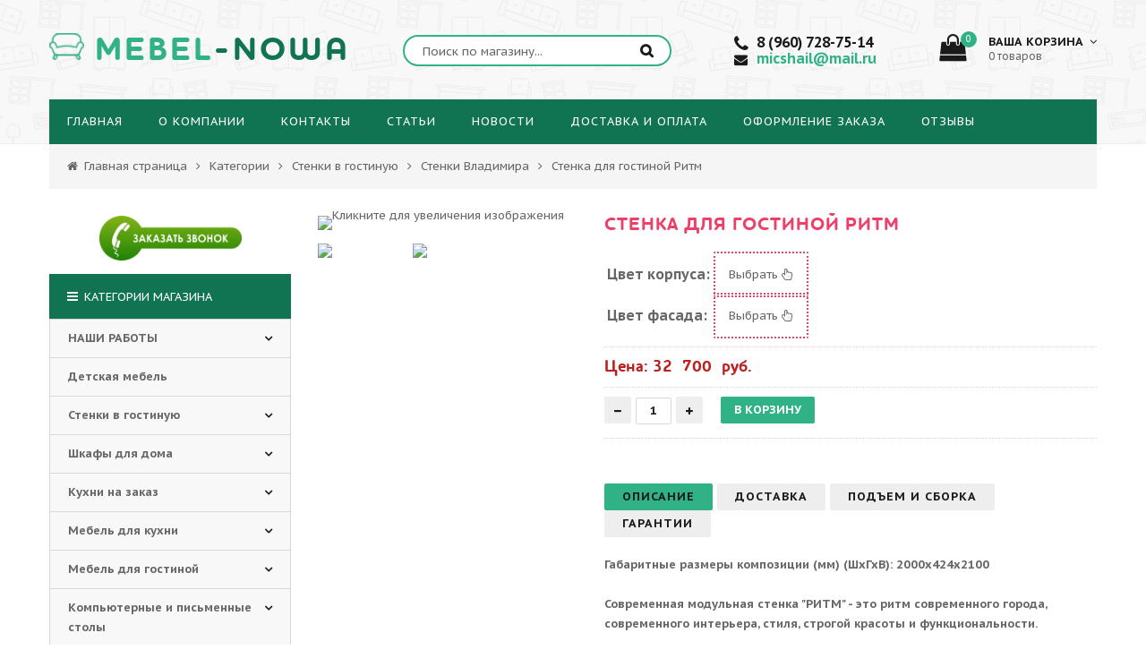

--- FILE ---
content_type: text/html; charset=UTF-8
request_url: https://mebel-nowa.ru/products/stenka-dla-gostinoj-ritm
body_size: 10053
content:
<!DOCTYPE html>
<html lang="ru-RU">

<head>
<meta charset="UTF-8">
<meta name="viewport" content="width=device-width, initial-scale=1, maximum-scale=1">
<meta name="csrf-param" content="_csrf-frontend">
    <meta name="csrf-token" content="U1wMDkiyq6r7U2GsU7-xi9Cs2sp0f-nAAThGSRfu_90UNVM2eNHpwow5FpgVzN3OlMmfpgIlrvZudjc6U5uJvg==">

<title>Стенка Ритм. Описание–интернет-магазин mebel-nowa.ru</title>
<meta description="Стенка для гостиной Ритм в интернет-магазине mebel-nowa.ru  Доставка, гарантия качества, лучшая цена! Бесплатная доставка по Владимиру.">
<link href="/assets/78f9451e/source/jquery.fancybox.css" rel="stylesheet">
<link href="/assets/78f9451e/source/helpers/jquery.fancybox-buttons.css" rel="stylesheet">
<link href="/assets/78f9451e/source/helpers/jquery.fancybox-thumbs.css" rel="stylesheet">
<link href="/assets/8ea5d8/dist/sweetalert.css" rel="stylesheet">
<link href="//fonts.googleapis.com/css?family=PT+Sans+Caption:400,700&amp;amp;subset=latin,cyrillic" rel="stylesheet">
<link href="/css/site.css" rel="stylesheet">
<link href="/css/font-awesome.min.css" rel="stylesheet">
<link href="/css/my.css" rel="stylesheet">
<link href="/css/shop.css" rel="stylesheet">
<link href="/css/modal.css" rel="stylesheet">
<script>var productData = {"id":128};
function zoomMainPhoto() {
    let idx = $('#ipreview').attr('idx');
    $('#fancy-' + idx).click();
}</script><!-- Facebook Pixel Code -->
<script>
!function(f,b,e,v,n,t,s)
{if(f.fbq)return;n=f.fbq=function(){n.callMethod?
n.callMethod.apply(n,arguments):n.queue.push(arguments)};
if(!f._fbq)f._fbq=n;n.push=n;n.loaded=!0;n.version='2.0';
n.queue=[];t=b.createElement(e);t.async=!0;
t.src=v;s=b.getElementsByTagName(e)[0];
s.parentNode.insertBefore(t,s)}(window,document,'script',
'https://connect.facebook.net/en_US/fbevents.js');
 fbq('init', '192005675088858'); 
fbq('track', 'PageView');
</script>
<noscript>
 <img height="1" width="1" 
src="https://www.facebook.com/tr?id=192005675088858&ev=PageView
&noscript=1"/>
</noscript>
<!-- End Facebook Pixel Code -->
</head>

<body id="body">

<div id="wrapper">
    
<header id="header">
    <div class="header_content cnt clr">
        <div id="logo">
            <a href="/">
                <img src="/img/logo.png" />
                <span>MEBEL</span>-NOWA
            </a>
        </div>
        <div class="header_right">
            <form id="search-form" action="/search" method="post">
<input type="hidden" name="_csrf-frontend" value="U1wMDkiyq6r7U2GsU7-xi9Cs2sp0f-nAAThGSRfu_90UNVM2eNHpwow5FpgVzN3OlMmfpgIlrvZudjc6U5uJvg==">                <input class="search_keyword" name="query" placeholder="Поиск по магазину..." type="text">
                <input class="search_submit" value="" name="sfSbm" type="submit">
            </form>            <div class="header_info">
                <div class="icons">
                    <i class="fa fa-phone"></i>
                    <i class="fa fa-envelope"></i>
                </div>
                <p>
                    <b>8 (960) 728-75-14</b><br>
                    <b>
                        <a href="mailto:micshail@mail.ru">micshail@mail.ru</a>                    </b>
                </p>
            </div>

            
<div id="shop-basket">
    <div id="cartPjax" data-pjax-container="" data-pjax-push-state data-pjax-timeout="1000">    <div class="cart_info">
        <div class="cart_icon">
            <i class="fa fa-shopping-bag"></i>
            <span>0</span>
        </div>
        <div class="cart_text">
            <b>Ваша корзина <i class="fa fa-angle-down"></i></b><br>
            0 товаров
        </div>
    </div>

    <div class="cart_body">
        <ul>
                    </ul>
        <a class="cart_btn_checkout" href="/checkout" data-pjax="0">Оформить</a>        <a href="javascript://" rel="nofollow" onclick="_clearCart()" class="cart_btn_clear">Очистить</a>
    </div>
    </div></div>
        </div>
    </div>
</header>
    
<nav id="nav">
    <div class="nav_content cnt clr">
        <a class="menu-icon" href="javascript:void(0)"><i class="fa fa-bars"></i> навигация</a>
        <div id="uNMenuDiv1" class="uMenuV">
            <ul class="uMenuRoot"><li><a href="/" class=""><span>Главная</span></a></li>
<li><a href="/o-kompanii" class=""><span>О Компании</span></a></li>
<li><a href="/kontakty" class=""><span>Контакты</span></a></li>
<li><a href="/articles" class=""><span>Статьи</span></a></li>
<li><a href="/news" class=""><span>Новости</span></a></li>
<li><a href="/dostavka-i-oplata" class=""><span>Доставка и оплата</span></a></li>
<li><a href="/oformlenie-zakaza" class=""><span>Оформление заказа</span></a></li>
<li><a href="/comments" class=""><span>Отзывы</span></a></li></ul>        </div>
    </div>
</nav>    
<div class="path cnt clr">
    <a href="/"><i class="fa fa-home"></i> Главная страница</a><i class="fa fa-angle-right"></i><a href="/categories">Категории</a><i class="fa fa-angle-right"></i><a href="/categories/stenki-v-gostinuu">Стенки в гостиную</a><i class="fa fa-angle-right"></i><a href="/categories/stenki-vladimira">Стенки Владимира</a><i class="fa fa-angle-right"></i>Стенка для гостиной Ритм</div>
    <div id="middle">
        <div class="cnt clr">
            <div id="content">
                <div id="product">
    <form id="productForm" action="/products/stenka-dla-gostinoj-ritm" method="post">
<input type="hidden" name="_csrf-frontend" value="U1wMDkiyq6r7U2GsU7-xi9Cs2sp0f-nAAThGSRfu_90UNVM2eNHpwow5FpgVzN3OlMmfpgIlrvZudjc6U5uJvg==">    <div id="qv_content" class="clr">
                <div class="gp_images">
            <img class="gphoto big "
                 src="https://static.mebel-nowa.ru/cache/shop/products/thumb_240.jpg"
                 id="ipreview"
                 idx="240"
                 ref="image"
                 onclick="zoomMainPhoto()"
                 title="Кликните для увеличения изображения"
            />
            <div class="oh">
                                    <a id="fancy-240"
                       href="https://static.mebel-nowa.ru/origin/shop/products/240.jpg" rel="fancybox"></a>
                    <img src="https://static.mebel-nowa.ru/cache/shop/products/thumb_240.jpg"
                         class="small gphoto"
                         onclick="var el=getElementById('ipreview'); el.src='https://static.mebel-nowa.ru/cache/shop/products/thumb_240.jpg'; el.setAttribute('idx',240);"
                         rel="fancybox"
                    />
                                    <a id="fancy-241"
                       href="https://static.mebel-nowa.ru/origin/shop/products/241.jpg" rel="fancybox"></a>
                    <img src="https://static.mebel-nowa.ru/cache/shop/products/thumb_241.jpg"
                         class="small gphoto"
                         onclick="var el=getElementById('ipreview'); el.src='https://static.mebel-nowa.ru/cache/shop/products/thumb_241.jpg'; el.setAttribute('idx',241);"
                         rel="fancybox"
                    />
                            </div>
        </div>
        <div class="gp_info">
            <h1>Стенка для гостиной Ритм</h1>

            <span id="priceHolder" class="id-good-14-price" data-pjax-container="" data-pjax-push-state data-pjax-timeout="1000">            <div class="gp_options">
                <table>
                
                
                
<tr>
    <td>
        <label class="control-label">Цвет корпуса:</label>
    </td>
    <td>
        <a href="#feature-1-modal" class="btn btn-modal btn-select-feature">Выбрать <i class="fa fa-hand-pointer-o" aria-hidden="true"></i></a>
            </td>
</tr>

<div id="feature-1-modal" class="modal" style="display: none">
    <div class="modal-dialog">
        <div class="modal-content">
            <div class="modal-header">
                <h3 class="modal-title">Выберите Цвет корпуса</h3>
                <a href="#close" title="Close" class="close">×</a>
            </div>
            <div class="modal-body">
                <div class="feature-modal-inner">
                    <div class="material_collection">
                                                                                <div class="material_block">
                                    <div class="material_block_caption">
                                        <strong>Бук</strong><br>
                                                                                                                    </div>
                                    <div class="material_block_pic">
                                        <div class="material_block_help">
                                            <a href="https://static.mebel-nowa.ru/origin/shop/features/1.jpg" class="material_enlarge" rel="feature-1">
                                                Увеличить
                                            </a>
                                            <a href="javascript:void(0)" class="material_choice"
                                               onclick='
                                                       var formData = new FormData(document.forms.productForm);
                                                       formData.append("AddToCartForm[selectedFeatureImageValuesIdList][1]", 240884);
                                                       $.pjax.reload({
                                                        container: "#priceHolder",
                                                        url: "",
                                                        data: formData,
                                                        type: "post",
                                                        processData: false,
                                                        contentType: false
                                                       }).done(function () { $(".modal").hide() });'
                                            >
                                                Выбрать
                                            </a>
                                        </div>
                                        <img src="https://static.mebel-nowa.ru/cache/shop/features/thumb_1.jpg">
                                    </div>
                                </div>
                                                                                                                                    <div class="material_block">
                                    <div class="material_block_caption">
                                        <strong>Белый</strong><br>
                                                                                                                    </div>
                                    <div class="material_block_pic">
                                        <div class="material_block_help">
                                            <a href="https://static.mebel-nowa.ru/origin/shop/features/2.jpg" class="material_enlarge" rel="feature-1">
                                                Увеличить
                                            </a>
                                            <a href="javascript:void(0)" class="material_choice"
                                               onclick='
                                                       var formData = new FormData(document.forms.productForm);
                                                       formData.append("AddToCartForm[selectedFeatureImageValuesIdList][1]", 240885);
                                                       $.pjax.reload({
                                                        container: "#priceHolder",
                                                        url: "",
                                                        data: formData,
                                                        type: "post",
                                                        processData: false,
                                                        contentType: false
                                                       }).done(function () { $(".modal").hide() });'
                                            >
                                                Выбрать
                                            </a>
                                        </div>
                                        <img src="https://static.mebel-nowa.ru/cache/shop/features/thumb_2.jpg">
                                    </div>
                                </div>
                                                                                                                                    <div class="material_block">
                                    <div class="material_block_caption">
                                        <strong>Венге</strong><br>
                                                                                                                    </div>
                                    <div class="material_block_pic">
                                        <div class="material_block_help">
                                            <a href="https://static.mebel-nowa.ru/origin/shop/features/3.jpg" class="material_enlarge" rel="feature-1">
                                                Увеличить
                                            </a>
                                            <a href="javascript:void(0)" class="material_choice"
                                               onclick='
                                                       var formData = new FormData(document.forms.productForm);
                                                       formData.append("AddToCartForm[selectedFeatureImageValuesIdList][1]", 240886);
                                                       $.pjax.reload({
                                                        container: "#priceHolder",
                                                        url: "",
                                                        data: formData,
                                                        type: "post",
                                                        processData: false,
                                                        contentType: false
                                                       }).done(function () { $(".modal").hide() });'
                                            >
                                                Выбрать
                                            </a>
                                        </div>
                                        <img src="https://static.mebel-nowa.ru/cache/shop/features/thumb_3.jpg">
                                    </div>
                                </div>
                                                                                                                                    <div class="material_block">
                                    <div class="material_block_caption">
                                        <strong>Венге цаво</strong><br>
                                                                                                                    </div>
                                    <div class="material_block_pic">
                                        <div class="material_block_help">
                                            <a href="https://static.mebel-nowa.ru/origin/shop/features/4.jpg" class="material_enlarge" rel="feature-1">
                                                Увеличить
                                            </a>
                                            <a href="javascript:void(0)" class="material_choice"
                                               onclick='
                                                       var formData = new FormData(document.forms.productForm);
                                                       formData.append("AddToCartForm[selectedFeatureImageValuesIdList][1]", 240887);
                                                       $.pjax.reload({
                                                        container: "#priceHolder",
                                                        url: "",
                                                        data: formData,
                                                        type: "post",
                                                        processData: false,
                                                        contentType: false
                                                       }).done(function () { $(".modal").hide() });'
                                            >
                                                Выбрать
                                            </a>
                                        </div>
                                        <img src="https://static.mebel-nowa.ru/cache/shop/features/thumb_4.jpg">
                                    </div>
                                </div>
                                                                                                                                    <div class="material_block">
                                    <div class="material_block_caption">
                                        <strong>Вишня оксфорд</strong><br>
                                                                                                                    </div>
                                    <div class="material_block_pic">
                                        <div class="material_block_help">
                                            <a href="https://static.mebel-nowa.ru/origin/shop/features/5.jpg" class="material_enlarge" rel="feature-1">
                                                Увеличить
                                            </a>
                                            <a href="javascript:void(0)" class="material_choice"
                                               onclick='
                                                       var formData = new FormData(document.forms.productForm);
                                                       formData.append("AddToCartForm[selectedFeatureImageValuesIdList][1]", 240888);
                                                       $.pjax.reload({
                                                        container: "#priceHolder",
                                                        url: "",
                                                        data: formData,
                                                        type: "post",
                                                        processData: false,
                                                        contentType: false
                                                       }).done(function () { $(".modal").hide() });'
                                            >
                                                Выбрать
                                            </a>
                                        </div>
                                        <img src="https://static.mebel-nowa.ru/cache/shop/features/thumb_5.jpg">
                                    </div>
                                </div>
                                                                                                                                    <div class="material_block">
                                    <div class="material_block_caption">
                                        <strong>Дуб молочный</strong><br>
                                                                                                                    </div>
                                    <div class="material_block_pic">
                                        <div class="material_block_help">
                                            <a href="https://static.mebel-nowa.ru/origin/shop/features/6.jpg" class="material_enlarge" rel="feature-1">
                                                Увеличить
                                            </a>
                                            <a href="javascript:void(0)" class="material_choice"
                                               onclick='
                                                       var formData = new FormData(document.forms.productForm);
                                                       formData.append("AddToCartForm[selectedFeatureImageValuesIdList][1]", 240889);
                                                       $.pjax.reload({
                                                        container: "#priceHolder",
                                                        url: "",
                                                        data: formData,
                                                        type: "post",
                                                        processData: false,
                                                        contentType: false
                                                       }).done(function () { $(".modal").hide() });'
                                            >
                                                Выбрать
                                            </a>
                                        </div>
                                        <img src="https://static.mebel-nowa.ru/cache/shop/features/thumb_6.jpg">
                                    </div>
                                </div>
                                                                                                                                    <div class="material_block">
                                    <div class="material_block_caption">
                                        <strong>Клен</strong><br>
                                                                                                                    </div>
                                    <div class="material_block_pic">
                                        <div class="material_block_help">
                                            <a href="https://static.mebel-nowa.ru/origin/shop/features/7.jpg" class="material_enlarge" rel="feature-1">
                                                Увеличить
                                            </a>
                                            <a href="javascript:void(0)" class="material_choice"
                                               onclick='
                                                       var formData = new FormData(document.forms.productForm);
                                                       formData.append("AddToCartForm[selectedFeatureImageValuesIdList][1]", 240890);
                                                       $.pjax.reload({
                                                        container: "#priceHolder",
                                                        url: "",
                                                        data: formData,
                                                        type: "post",
                                                        processData: false,
                                                        contentType: false
                                                       }).done(function () { $(".modal").hide() });'
                                            >
                                                Выбрать
                                            </a>
                                        </div>
                                        <img src="https://static.mebel-nowa.ru/cache/shop/features/thumb_7.jpg">
                                    </div>
                                </div>
                                                                                                                                    <div class="material_block">
                                    <div class="material_block_caption">
                                        <strong>Кока бола</strong><br>
                                                                                                                    </div>
                                    <div class="material_block_pic">
                                        <div class="material_block_help">
                                            <a href="https://static.mebel-nowa.ru/origin/shop/features/8.jpg" class="material_enlarge" rel="feature-1">
                                                Увеличить
                                            </a>
                                            <a href="javascript:void(0)" class="material_choice"
                                               onclick='
                                                       var formData = new FormData(document.forms.productForm);
                                                       formData.append("AddToCartForm[selectedFeatureImageValuesIdList][1]", 240891);
                                                       $.pjax.reload({
                                                        container: "#priceHolder",
                                                        url: "",
                                                        data: formData,
                                                        type: "post",
                                                        processData: false,
                                                        contentType: false
                                                       }).done(function () { $(".modal").hide() });'
                                            >
                                                Выбрать
                                            </a>
                                        </div>
                                        <img src="https://static.mebel-nowa.ru/cache/shop/features/thumb_8.jpg">
                                    </div>
                                </div>
                                                                                                                                    <div class="material_block">
                                    <div class="material_block_caption">
                                        <strong>Орех Мария Луиза</strong><br>
                                                                                                                    </div>
                                    <div class="material_block_pic">
                                        <div class="material_block_help">
                                            <a href="https://static.mebel-nowa.ru/origin/shop/features/9.jpg" class="material_enlarge" rel="feature-1">
                                                Увеличить
                                            </a>
                                            <a href="javascript:void(0)" class="material_choice"
                                               onclick='
                                                       var formData = new FormData(document.forms.productForm);
                                                       formData.append("AddToCartForm[selectedFeatureImageValuesIdList][1]", 240892);
                                                       $.pjax.reload({
                                                        container: "#priceHolder",
                                                        url: "",
                                                        data: formData,
                                                        type: "post",
                                                        processData: false,
                                                        contentType: false
                                                       }).done(function () { $(".modal").hide() });'
                                            >
                                                Выбрать
                                            </a>
                                        </div>
                                        <img src="https://static.mebel-nowa.ru/cache/shop/features/thumb_9.jpg">
                                    </div>
                                </div>
                                                                                                                                    <div class="material_block">
                                    <div class="material_block_caption">
                                        <strong>Орех Гварнери</strong><br>
                                                                                                                    </div>
                                    <div class="material_block_pic">
                                        <div class="material_block_help">
                                            <a href="https://static.mebel-nowa.ru/origin/shop/features/10.jpg" class="material_enlarge" rel="feature-1">
                                                Увеличить
                                            </a>
                                            <a href="javascript:void(0)" class="material_choice"
                                               onclick='
                                                       var formData = new FormData(document.forms.productForm);
                                                       formData.append("AddToCartForm[selectedFeatureImageValuesIdList][1]", 240893);
                                                       $.pjax.reload({
                                                        container: "#priceHolder",
                                                        url: "",
                                                        data: formData,
                                                        type: "post",
                                                        processData: false,
                                                        contentType: false
                                                       }).done(function () { $(".modal").hide() });'
                                            >
                                                Выбрать
                                            </a>
                                        </div>
                                        <img src="https://static.mebel-nowa.ru/cache/shop/features/thumb_10.jpg">
                                    </div>
                                </div>
                                                                                                                                    <div class="material_block">
                                    <div class="material_block_caption">
                                        <strong>Серый</strong><br>
                                                                                                                    </div>
                                    <div class="material_block_pic">
                                        <div class="material_block_help">
                                            <a href="https://static.mebel-nowa.ru/origin/shop/features/11.jpg" class="material_enlarge" rel="feature-1">
                                                Увеличить
                                            </a>
                                            <a href="javascript:void(0)" class="material_choice"
                                               onclick='
                                                       var formData = new FormData(document.forms.productForm);
                                                       formData.append("AddToCartForm[selectedFeatureImageValuesIdList][1]", 240894);
                                                       $.pjax.reload({
                                                        container: "#priceHolder",
                                                        url: "",
                                                        data: formData,
                                                        type: "post",
                                                        processData: false,
                                                        contentType: false
                                                       }).done(function () { $(".modal").hide() });'
                                            >
                                                Выбрать
                                            </a>
                                        </div>
                                        <img src="https://static.mebel-nowa.ru/cache/shop/features/thumb_11.jpg">
                                    </div>
                                </div>
                                                                                                                                    <div class="material_block">
                                    <div class="material_block_caption">
                                        <strong>Черный</strong><br>
                                                                                                                    </div>
                                    <div class="material_block_pic">
                                        <div class="material_block_help">
                                            <a href="https://static.mebel-nowa.ru/origin/shop/features/12.jpg" class="material_enlarge" rel="feature-1">
                                                Увеличить
                                            </a>
                                            <a href="javascript:void(0)" class="material_choice"
                                               onclick='
                                                       var formData = new FormData(document.forms.productForm);
                                                       formData.append("AddToCartForm[selectedFeatureImageValuesIdList][1]", 240895);
                                                       $.pjax.reload({
                                                        container: "#priceHolder",
                                                        url: "",
                                                        data: formData,
                                                        type: "post",
                                                        processData: false,
                                                        contentType: false
                                                       }).done(function () { $(".modal").hide() });'
                                            >
                                                Выбрать
                                            </a>
                                        </div>
                                        <img src="https://static.mebel-nowa.ru/cache/shop/features/thumb_12.jpg">
                                    </div>
                                </div>
                                                                                                                                    <div class="material_block">
                                    <div class="material_block_caption">
                                        <strong>Ясень шимо светлый</strong><br>
                                                                                                                    </div>
                                    <div class="material_block_pic">
                                        <div class="material_block_help">
                                            <a href="https://static.mebel-nowa.ru/origin/shop/features/13.jpg" class="material_enlarge" rel="feature-1">
                                                Увеличить
                                            </a>
                                            <a href="javascript:void(0)" class="material_choice"
                                               onclick='
                                                       var formData = new FormData(document.forms.productForm);
                                                       formData.append("AddToCartForm[selectedFeatureImageValuesIdList][1]", 240896);
                                                       $.pjax.reload({
                                                        container: "#priceHolder",
                                                        url: "",
                                                        data: formData,
                                                        type: "post",
                                                        processData: false,
                                                        contentType: false
                                                       }).done(function () { $(".modal").hide() });'
                                            >
                                                Выбрать
                                            </a>
                                        </div>
                                        <img src="https://static.mebel-nowa.ru/cache/shop/features/thumb_13.jpg">
                                    </div>
                                </div>
                                                                                                                                    <div class="material_block">
                                    <div class="material_block_caption">
                                        <strong>Ясень шимо темный</strong><br>
                                                                                                                    </div>
                                    <div class="material_block_pic">
                                        <div class="material_block_help">
                                            <a href="https://static.mebel-nowa.ru/origin/shop/features/14.jpg" class="material_enlarge" rel="feature-1">
                                                Увеличить
                                            </a>
                                            <a href="javascript:void(0)" class="material_choice"
                                               onclick='
                                                       var formData = new FormData(document.forms.productForm);
                                                       formData.append("AddToCartForm[selectedFeatureImageValuesIdList][1]", 240897);
                                                       $.pjax.reload({
                                                        container: "#priceHolder",
                                                        url: "",
                                                        data: formData,
                                                        type: "post",
                                                        processData: false,
                                                        contentType: false
                                                       }).done(function () { $(".modal").hide() });'
                                            >
                                                Выбрать
                                            </a>
                                        </div>
                                        <img src="https://static.mebel-nowa.ru/cache/shop/features/thumb_14.jpg">
                                    </div>
                                </div>
                                                                                            </div>
                </div>
            </div>
        </div>
    </div>
</div>




<tr>
    <td>
        <label class="control-label">Цвет фасада:</label>
    </td>
    <td>
        <a href="#feature-6-modal" class="btn btn-modal btn-select-feature">Выбрать <i class="fa fa-hand-pointer-o" aria-hidden="true"></i></a>
            </td>
</tr>

<div id="feature-6-modal" class="modal" style="display: none">
    <div class="modal-dialog">
        <div class="modal-content">
            <div class="modal-header">
                <h3 class="modal-title">Выберите Цвет фасада</h3>
                <a href="#close" title="Close" class="close">×</a>
            </div>
            <div class="modal-body">
                <div class="feature-modal-inner">
                    <div class="material_collection">
                                                                                <div class="material_block">
                                    <div class="material_block_caption">
                                        <strong>Бук</strong><br>
                                                                                                                    </div>
                                    <div class="material_block_pic">
                                        <div class="material_block_help">
                                            <a href="https://static.mebel-nowa.ru/origin/shop/features/15.jpg" class="material_enlarge" rel="feature-6">
                                                Увеличить
                                            </a>
                                            <a href="javascript:void(0)" class="material_choice"
                                               onclick='
                                                       var formData = new FormData(document.forms.productForm);
                                                       formData.append("AddToCartForm[selectedFeatureImageValuesIdList][6]", 240898);
                                                       $.pjax.reload({
                                                        container: "#priceHolder",
                                                        url: "",
                                                        data: formData,
                                                        type: "post",
                                                        processData: false,
                                                        contentType: false
                                                       }).done(function () { $(".modal").hide() });'
                                            >
                                                Выбрать
                                            </a>
                                        </div>
                                        <img src="https://static.mebel-nowa.ru/cache/shop/features/thumb_15.jpg">
                                    </div>
                                </div>
                                                                                                                                    <div class="material_block">
                                    <div class="material_block_caption">
                                        <strong>Белый</strong><br>
                                                                                                                    </div>
                                    <div class="material_block_pic">
                                        <div class="material_block_help">
                                            <a href="https://static.mebel-nowa.ru/origin/shop/features/16.jpg" class="material_enlarge" rel="feature-6">
                                                Увеличить
                                            </a>
                                            <a href="javascript:void(0)" class="material_choice"
                                               onclick='
                                                       var formData = new FormData(document.forms.productForm);
                                                       formData.append("AddToCartForm[selectedFeatureImageValuesIdList][6]", 240899);
                                                       $.pjax.reload({
                                                        container: "#priceHolder",
                                                        url: "",
                                                        data: formData,
                                                        type: "post",
                                                        processData: false,
                                                        contentType: false
                                                       }).done(function () { $(".modal").hide() });'
                                            >
                                                Выбрать
                                            </a>
                                        </div>
                                        <img src="https://static.mebel-nowa.ru/cache/shop/features/thumb_16.jpg">
                                    </div>
                                </div>
                                                                                                                                    <div class="material_block">
                                    <div class="material_block_caption">
                                        <strong>Венге</strong><br>
                                                                                                                    </div>
                                    <div class="material_block_pic">
                                        <div class="material_block_help">
                                            <a href="https://static.mebel-nowa.ru/origin/shop/features/17.jpg" class="material_enlarge" rel="feature-6">
                                                Увеличить
                                            </a>
                                            <a href="javascript:void(0)" class="material_choice"
                                               onclick='
                                                       var formData = new FormData(document.forms.productForm);
                                                       formData.append("AddToCartForm[selectedFeatureImageValuesIdList][6]", 240900);
                                                       $.pjax.reload({
                                                        container: "#priceHolder",
                                                        url: "",
                                                        data: formData,
                                                        type: "post",
                                                        processData: false,
                                                        contentType: false
                                                       }).done(function () { $(".modal").hide() });'
                                            >
                                                Выбрать
                                            </a>
                                        </div>
                                        <img src="https://static.mebel-nowa.ru/cache/shop/features/thumb_17.jpg">
                                    </div>
                                </div>
                                                                                                                                    <div class="material_block">
                                    <div class="material_block_caption">
                                        <strong>Венге цаво</strong><br>
                                                                                                                    </div>
                                    <div class="material_block_pic">
                                        <div class="material_block_help">
                                            <a href="https://static.mebel-nowa.ru/origin/shop/features/18.jpg" class="material_enlarge" rel="feature-6">
                                                Увеличить
                                            </a>
                                            <a href="javascript:void(0)" class="material_choice"
                                               onclick='
                                                       var formData = new FormData(document.forms.productForm);
                                                       formData.append("AddToCartForm[selectedFeatureImageValuesIdList][6]", 240901);
                                                       $.pjax.reload({
                                                        container: "#priceHolder",
                                                        url: "",
                                                        data: formData,
                                                        type: "post",
                                                        processData: false,
                                                        contentType: false
                                                       }).done(function () { $(".modal").hide() });'
                                            >
                                                Выбрать
                                            </a>
                                        </div>
                                        <img src="https://static.mebel-nowa.ru/cache/shop/features/thumb_18.jpg">
                                    </div>
                                </div>
                                                                                                                                    <div class="material_block">
                                    <div class="material_block_caption">
                                        <strong>Вишня оксфорд</strong><br>
                                                                                                                    </div>
                                    <div class="material_block_pic">
                                        <div class="material_block_help">
                                            <a href="https://static.mebel-nowa.ru/origin/shop/features/19.jpg" class="material_enlarge" rel="feature-6">
                                                Увеличить
                                            </a>
                                            <a href="javascript:void(0)" class="material_choice"
                                               onclick='
                                                       var formData = new FormData(document.forms.productForm);
                                                       formData.append("AddToCartForm[selectedFeatureImageValuesIdList][6]", 240902);
                                                       $.pjax.reload({
                                                        container: "#priceHolder",
                                                        url: "",
                                                        data: formData,
                                                        type: "post",
                                                        processData: false,
                                                        contentType: false
                                                       }).done(function () { $(".modal").hide() });'
                                            >
                                                Выбрать
                                            </a>
                                        </div>
                                        <img src="https://static.mebel-nowa.ru/cache/shop/features/thumb_19.jpg">
                                    </div>
                                </div>
                                                                                                                                    <div class="material_block">
                                    <div class="material_block_caption">
                                        <strong>Дуб молочный</strong><br>
                                                                                                                    </div>
                                    <div class="material_block_pic">
                                        <div class="material_block_help">
                                            <a href="https://static.mebel-nowa.ru/origin/shop/features/20.jpg" class="material_enlarge" rel="feature-6">
                                                Увеличить
                                            </a>
                                            <a href="javascript:void(0)" class="material_choice"
                                               onclick='
                                                       var formData = new FormData(document.forms.productForm);
                                                       formData.append("AddToCartForm[selectedFeatureImageValuesIdList][6]", 240903);
                                                       $.pjax.reload({
                                                        container: "#priceHolder",
                                                        url: "",
                                                        data: formData,
                                                        type: "post",
                                                        processData: false,
                                                        contentType: false
                                                       }).done(function () { $(".modal").hide() });'
                                            >
                                                Выбрать
                                            </a>
                                        </div>
                                        <img src="https://static.mebel-nowa.ru/cache/shop/features/thumb_20.jpg">
                                    </div>
                                </div>
                                                                                                                                    <div class="material_block">
                                    <div class="material_block_caption">
                                        <strong>Клен</strong><br>
                                                                                                                    </div>
                                    <div class="material_block_pic">
                                        <div class="material_block_help">
                                            <a href="https://static.mebel-nowa.ru/origin/shop/features/21.jpg" class="material_enlarge" rel="feature-6">
                                                Увеличить
                                            </a>
                                            <a href="javascript:void(0)" class="material_choice"
                                               onclick='
                                                       var formData = new FormData(document.forms.productForm);
                                                       formData.append("AddToCartForm[selectedFeatureImageValuesIdList][6]", 240904);
                                                       $.pjax.reload({
                                                        container: "#priceHolder",
                                                        url: "",
                                                        data: formData,
                                                        type: "post",
                                                        processData: false,
                                                        contentType: false
                                                       }).done(function () { $(".modal").hide() });'
                                            >
                                                Выбрать
                                            </a>
                                        </div>
                                        <img src="https://static.mebel-nowa.ru/cache/shop/features/thumb_21.jpg">
                                    </div>
                                </div>
                                                                                                                                    <div class="material_block">
                                    <div class="material_block_caption">
                                        <strong>Коко бола</strong><br>
                                                                                                                    </div>
                                    <div class="material_block_pic">
                                        <div class="material_block_help">
                                            <a href="https://static.mebel-nowa.ru/origin/shop/features/22.jpg" class="material_enlarge" rel="feature-6">
                                                Увеличить
                                            </a>
                                            <a href="javascript:void(0)" class="material_choice"
                                               onclick='
                                                       var formData = new FormData(document.forms.productForm);
                                                       formData.append("AddToCartForm[selectedFeatureImageValuesIdList][6]", 240905);
                                                       $.pjax.reload({
                                                        container: "#priceHolder",
                                                        url: "",
                                                        data: formData,
                                                        type: "post",
                                                        processData: false,
                                                        contentType: false
                                                       }).done(function () { $(".modal").hide() });'
                                            >
                                                Выбрать
                                            </a>
                                        </div>
                                        <img src="https://static.mebel-nowa.ru/cache/shop/features/thumb_22.jpg">
                                    </div>
                                </div>
                                                                                                                                    <div class="material_block">
                                    <div class="material_block_caption">
                                        <strong>Орех Мария Луиза</strong><br>
                                                                                                                    </div>
                                    <div class="material_block_pic">
                                        <div class="material_block_help">
                                            <a href="https://static.mebel-nowa.ru/origin/shop/features/23.jpg" class="material_enlarge" rel="feature-6">
                                                Увеличить
                                            </a>
                                            <a href="javascript:void(0)" class="material_choice"
                                               onclick='
                                                       var formData = new FormData(document.forms.productForm);
                                                       formData.append("AddToCartForm[selectedFeatureImageValuesIdList][6]", 240906);
                                                       $.pjax.reload({
                                                        container: "#priceHolder",
                                                        url: "",
                                                        data: formData,
                                                        type: "post",
                                                        processData: false,
                                                        contentType: false
                                                       }).done(function () { $(".modal").hide() });'
                                            >
                                                Выбрать
                                            </a>
                                        </div>
                                        <img src="https://static.mebel-nowa.ru/cache/shop/features/thumb_23.jpg">
                                    </div>
                                </div>
                                                                                                                                    <div class="material_block">
                                    <div class="material_block_caption">
                                        <strong>Орех Гварнери</strong><br>
                                                                                                                    </div>
                                    <div class="material_block_pic">
                                        <div class="material_block_help">
                                            <a href="https://static.mebel-nowa.ru/origin/shop/features/24.jpg" class="material_enlarge" rel="feature-6">
                                                Увеличить
                                            </a>
                                            <a href="javascript:void(0)" class="material_choice"
                                               onclick='
                                                       var formData = new FormData(document.forms.productForm);
                                                       formData.append("AddToCartForm[selectedFeatureImageValuesIdList][6]", 240907);
                                                       $.pjax.reload({
                                                        container: "#priceHolder",
                                                        url: "",
                                                        data: formData,
                                                        type: "post",
                                                        processData: false,
                                                        contentType: false
                                                       }).done(function () { $(".modal").hide() });'
                                            >
                                                Выбрать
                                            </a>
                                        </div>
                                        <img src="https://static.mebel-nowa.ru/cache/shop/features/thumb_24.jpg">
                                    </div>
                                </div>
                                                                                                                                    <div class="material_block">
                                    <div class="material_block_caption">
                                        <strong>Серый</strong><br>
                                                                                                                    </div>
                                    <div class="material_block_pic">
                                        <div class="material_block_help">
                                            <a href="https://static.mebel-nowa.ru/origin/shop/features/25.jpg" class="material_enlarge" rel="feature-6">
                                                Увеличить
                                            </a>
                                            <a href="javascript:void(0)" class="material_choice"
                                               onclick='
                                                       var formData = new FormData(document.forms.productForm);
                                                       formData.append("AddToCartForm[selectedFeatureImageValuesIdList][6]", 240908);
                                                       $.pjax.reload({
                                                        container: "#priceHolder",
                                                        url: "",
                                                        data: formData,
                                                        type: "post",
                                                        processData: false,
                                                        contentType: false
                                                       }).done(function () { $(".modal").hide() });'
                                            >
                                                Выбрать
                                            </a>
                                        </div>
                                        <img src="https://static.mebel-nowa.ru/cache/shop/features/thumb_25.jpg">
                                    </div>
                                </div>
                                                                                                                                    <div class="material_block">
                                    <div class="material_block_caption">
                                        <strong>Черный</strong><br>
                                                                                                                    </div>
                                    <div class="material_block_pic">
                                        <div class="material_block_help">
                                            <a href="https://static.mebel-nowa.ru/origin/shop/features/26.jpg" class="material_enlarge" rel="feature-6">
                                                Увеличить
                                            </a>
                                            <a href="javascript:void(0)" class="material_choice"
                                               onclick='
                                                       var formData = new FormData(document.forms.productForm);
                                                       formData.append("AddToCartForm[selectedFeatureImageValuesIdList][6]", 240909);
                                                       $.pjax.reload({
                                                        container: "#priceHolder",
                                                        url: "",
                                                        data: formData,
                                                        type: "post",
                                                        processData: false,
                                                        contentType: false
                                                       }).done(function () { $(".modal").hide() });'
                                            >
                                                Выбрать
                                            </a>
                                        </div>
                                        <img src="https://static.mebel-nowa.ru/cache/shop/features/thumb_26.jpg">
                                    </div>
                                </div>
                                                                                                                                    <div class="material_block">
                                    <div class="material_block_caption">
                                        <strong>Ясень шимо светлый</strong><br>
                                                                                                                    </div>
                                    <div class="material_block_pic">
                                        <div class="material_block_help">
                                            <a href="https://static.mebel-nowa.ru/origin/shop/features/27.jpg" class="material_enlarge" rel="feature-6">
                                                Увеличить
                                            </a>
                                            <a href="javascript:void(0)" class="material_choice"
                                               onclick='
                                                       var formData = new FormData(document.forms.productForm);
                                                       formData.append("AddToCartForm[selectedFeatureImageValuesIdList][6]", 240910);
                                                       $.pjax.reload({
                                                        container: "#priceHolder",
                                                        url: "",
                                                        data: formData,
                                                        type: "post",
                                                        processData: false,
                                                        contentType: false
                                                       }).done(function () { $(".modal").hide() });'
                                            >
                                                Выбрать
                                            </a>
                                        </div>
                                        <img src="https://static.mebel-nowa.ru/cache/shop/features/thumb_27.jpg">
                                    </div>
                                </div>
                                                                                                                                    <div class="material_block">
                                    <div class="material_block_caption">
                                        <strong>Ясень шимо темный</strong><br>
                                                                                                                    </div>
                                    <div class="material_block_pic">
                                        <div class="material_block_help">
                                            <a href="https://static.mebel-nowa.ru/origin/shop/features/28.jpg" class="material_enlarge" rel="feature-6">
                                                Увеличить
                                            </a>
                                            <a href="javascript:void(0)" class="material_choice"
                                               onclick='
                                                       var formData = new FormData(document.forms.productForm);
                                                       formData.append("AddToCartForm[selectedFeatureImageValuesIdList][6]", 240911);
                                                       $.pjax.reload({
                                                        container: "#priceHolder",
                                                        url: "",
                                                        data: formData,
                                                        type: "post",
                                                        processData: false,
                                                        contentType: false
                                                       }).done(function () { $(".modal").hide() });'
                                            >
                                                Выбрать
                                            </a>
                                        </div>
                                        <img src="https://static.mebel-nowa.ru/cache/shop/features/thumb_28.jpg">
                                    </div>
                                </div>
                                                                                            </div>
                </div>
            </div>
        </div>
    </div>
</div>



                </table>
            </div>

            <div class="gp_price_rate">
                <span class="gp_price">
                    Цена:
                    32 700 руб.                </span>
            </div>
            </span>
            <div class="gp_buttons">
                <div class="form-group field-qid-14-basket">

<input type="text" id="qid-14-basket" class="form-control" name="AddToCartForm[quantity]" value="1" size="3" v-model="quantity" onfocus="this.select()" onkeypress="return checkNumber(this, event, &quot;1&quot;)">

<div class="help-block"></div>
</div>                <input @click="add2Basket" value="В корзину" type="button">
            </div>
            <div class="gp_more">
                <ul>
                                    </ul>
            </div>

            <div class="gp_tabs gp_main_tabs aTabs">
                <div class="aTabsHead">
                    <span data-tab="tab0" class="aTabsHeadSpanActive">Описание</span>
                    <span data-tab="tab1">Доставка</span>
                    <span data-tab="tab2">Подъем и сборка</span>
                    <span data-tab="tab3">Гарантии</span>
                </div>
                <ul>
                    <li id="tab0">
                        <p><strong>Габаритные размеры композиции (мм) (ШхГхВ): 2000х424х2100</strong></p>
<p><strong>Современная модульная стенка "РИТМ" - это ритм современного города, современного интерьера, стиля, строгой красоты и функциональности.</strong></p>
<ul>
<li>Корпус, полки и фасады изготовлены из ЛДСП 16 мм с кромкой ПВХ 0,4 мм.</li>
<li>Задняя стенка ХДФ (ламинированная).</li>
<li>Используются оригинальные металлические ручки-скобы.</li>
<li>Направляющие на ящиках - роликовые.</li>
<li>Петли на фасадах металлические, угол открывания 90 градусов, без доводчиков.</li>
<li>Опора - регулируемая.</li>
</ul>
<p><strong>Данное изображение представлено в следующих цветах ЛДСП: корпус - Венге, фасады - Венге / Дуб молочный.</strong></p>                    </li>
                    <li id="tab1">
                                            </li>
                    <li id="tab2">
                                            </li>
                    <li id="tab3">
                        Гарантийный срок на Товары составляет 12 месяцев и исчисляется с момента его передачи.
Компания «Mebel - nowa» всегда ставит качество мебели на первое место и вся выпускаемая продукция соответсвует сертификатам качества .
Специалисты нашего отдела менеджмента всегда помогут вам в решении любых вопросов связанных с приобретением мебели.
Мы заботимся о своей репутации и наших клиентах.                    </li>
                </ul>
            </div>
        </div>
    </div>
    <div class="form-group field-addtocartform-productid">

<input type="hidden" id="addtocartform-productid" class="form-control" name="AddToCartForm[productId]" value="128">

<div class="help-block"></div>
</div>    </form></div>

            </div>

            <aside id="sidebar">
                
<div class="callme" data-callme-config></div>

<div class="b_cats">
    <div class="b_cats_title"><i class="fa fa-bars"></i> Категории магазина</div>
    <ul class="cat-tree" style="padding-left:0!important; display:block;"><li><u class="plus" onclick="shopCatExpand(this,'dat-myhomeuShopC');"></u>
<a href="/categories/nasi-raboty" class="catref">НАШИ РАБОТЫ</a>
<ul class='cat-tree'>
<li><a href="/categories/kuhni" class="catref">Кухни</a></li>
<li><a href="/categories/skafy" class="catref">Шкафы</a></li>
</ul>
</li>
<li><a href="/categories/detskaa-mebel" class="catref">Детская мебель</a></li>
<li><u class="plus" onclick="shopCatExpand(this,'dat-myhomeuShopC');"></u>
<a href="/categories/stenki-v-gostinuu" class="catref">Стенки в гостиную</a>
<ul class='cat-tree'>
<li><a href="/categories/stenki-gorizont" class="catref">Стенки Горизонт</a></li>
<li><a href="/categories/stenki-vladimira" class="catref">Стенки Владимира</a></li>
</ul>
</li>
<li><u class="plus" onclick="shopCatExpand(this,'dat-myhomeuShopC');"></u>
<a href="/categories/skafy-dla-doma" class="catref">Шкафы для дома</a>
<ul class='cat-tree'>
<li><u class="plus" onclick="shopCatExpand(this,'dat-myhomeuShopC');"></u>
<a href="/categories/skafy-kupe" class="catref">Шкафы-купе</a>
<ul class='cat-tree'>
<li><a href="/categories/skafy-kupe-alans" class="catref">Шкафы-купе Альянс</a></li>
<li><a href="/categories/skafy-kupe-laguna" class="catref">Шкафы-купе Лагуна</a></li>
<li><a href="/categories/skafy-kupe-versal" class="catref">Шкафы-купе Версаль</a></li>
<li><a href="/categories/skafy-kupe-amadeus" class="catref">Шкафы-купе Амадеус</a></li>
<li><a href="/categories/skafy-kupe-millenium" class="catref">Шкафы-купе Миллениум</a></li>
</ul>
</li>
<li><u class="plus" onclick="shopCatExpand(this,'dat-myhomeuShopC');"></u>
<a href="/categories/raspasnye-skafy" class="catref">Распашные шкафы</a>
<ul class='cat-tree'>
<li><a href="/categories/raspasnye-skafy-gamma-f" class="catref">Распашные шкафы Гамма-Ф</a></li>
<li><a href="/categories/skafy-raspasnye-raznye" class="catref">Шкафы распашные разные</a></li>
</ul>
</li>
<li><a href="/categories/uglovye-skafy" class="catref">Угловые шкафы</a></li>
<li><a href="/categories/garderobnye" class="catref">Гардеробные</a></li>
</ul>
</li>
<li><u class="plus" onclick="shopCatExpand(this,'dat-myhomeuShopC');"></u>
<a href="/categories/kuhni-na-zakaz" class="catref">Кухни на заказ</a>
<ul class='cat-tree'>
<li><a href="/categories/kuhni-s-fasadami-iz-mdf" class="catref">Кухни с фасадами из МДФ</a></li>
<li><a href="/categories/kuhni-so-sponirovannymi-fasadami" class="catref">Кухни со шпонированными фасадами</a></li>
<li><a href="/categories/kuhni-s-fasadami-iz-plastika" class="catref">Кухни с фасадами из пластика</a></li>
</ul>
</li>
<li><u class="plus" onclick="shopCatExpand(this,'dat-myhomeuShopC');"></u>
<a href="/categories/mebel-dla-kuhni" class="catref">Мебель для кухни</a>
<ul class='cat-tree'>
<li><a href="/categories/stoly-iz-dereva-ria" class="catref">Столы из дерева Рия</a></li>
<li><a href="/categories/stula-i-taburety-ria" class="catref">Стулья и табуреты Рия</a></li>
<li><a href="/categories/banketki-i-skamejki-ria" class="catref">Банкетки и Скамейки Рия</a></li>
<li><a href="/categories/kuhonnye-ugolki" class="catref">Кухонные уголки</a></li>
<li><a href="/categories/stoly-obedennye" class="catref">Столы обеденные</a></li>
</ul>
</li>
<li><u class="plus" onclick="shopCatExpand(this,'dat-myhomeuShopC');"></u>
<a href="/categories/mebel-dla-gostinoj" class="catref">Мебель для гостиной</a>
<ul class='cat-tree'>
<li><a href="/categories/zurnalnye-stoly" class="catref">Журнальные столы</a></li>
<li><a href="/categories/tumby-tv" class="catref">Тумбы ТВ</a></li>
</ul>
</li>
<li><u class="plus" onclick="shopCatExpand(this,'dat-myhomeuShopC');"></u>
<a href="/categories/komputernye-i-pismennye-stoly" class="catref">Компьютерные и письменные столы</a>
<ul class='cat-tree'>
<li><a href="/categories/komputernye-stoly-absolut" class="catref">Компьютерные столы Абсолют</a></li>
<li><a href="/categories/komputernye-stoly-kompas" class="catref">Компьютерные столы Компас</a></li>
<li><a href="/categories/komputernye-stoly-martin" class="catref">Компьютерные столы Мартин</a></li>
<li><a href="/categories/komputernye-stoly-polet" class="catref">Компьютерные столы Полет</a></li>
<li><a href="/categories/komputernye-stoly-skt" class="catref">Компьютерные столы СКТ</a></li>
<li><a href="/categories/komputernye-stoly-point-s" class="catref">Компьютерные столы Поинт С</a></li>
<li><a href="/categories/stoly-pismennye" class="catref">Столы письменные</a></li>
</ul>
</li>
<li><u class="plus" onclick="shopCatExpand(this,'dat-myhomeuShopC');"></u>
<a href="/categories/komody" class="catref">Комоды</a>
<ul class='cat-tree'>
<li><a href="/categories/komody-prostye" class="catref">Комоды простые</a></li>
<li><a href="/categories/komody-ricard" class="catref">Комоды Ричард</a></li>
<li><a href="/categories/komody-uglovye" class="catref">Комоды угловые</a></li>
</ul>
</li>
<li><u class="plus" onclick="shopCatExpand(this,'dat-myhomeuShopC');"></u>
<a href="/categories/spalni" class="catref">Спальни</a>
<ul class='cat-tree'>
<li><a href="/categories/spalni-ekonom-klassa" class="catref">Спальни эконом класса</a></li>
<li><a href="/categories/stoly-tualetnye" class="catref">Столы туалетные</a></li>
</ul>
</li>
<li><u class="plus" onclick="shopCatExpand(this,'dat-myhomeuShopC');"></u>
<a href="/categories/krovati" class="catref">Кровати</a>
<ul class='cat-tree'>
<li><a href="/categories/krovati-nedorogie" class="catref">Кровати недорогие</a></li>
<li><a href="/categories/krovati-fabriki-okson" class="catref">Кровати фабрики ОкSon</a></li>
<li><a href="/categories/magkie-krovati" class="catref">Мягкие кровати</a></li>
<li><a href="/categories/krovati-fabriki-vef" class="catref">Кровати фабрики ВЭФ</a></li>
<li><a href="/categories/krovati-detskie" class="catref">Кровати Детские</a></li>
</ul>
</li>
<li><u class="plus" onclick="shopCatExpand(this,'dat-myhomeuShopC');"></u>
<a href="/categories/magkaa-mebel" class="catref">Мягкая мебель</a>
<ul class='cat-tree'>
<li><a href="/categories/divany-evroknizki" class="catref">Диваны-еврокнижки</a></li>
<li><a href="/categories/divany-akkordeony" class="catref">Диваны-аккордеоны</a></li>
<li><a href="/categories/uglovye-divany" class="catref">Угловые диваны</a></li>
</ul>
</li>
<li><u class="plus" onclick="shopCatExpand(this,'dat-myhomeuShopC');"></u>
<a href="/categories/prihozie-i-tumby-dla-obuvi" class="catref">Прихожие и тумбы для обуви</a>
<ul class='cat-tree'>
<li><a href="/categories/prihozie" class="catref">Прихожие</a></li>
<li><a href="/categories/tumby-dla-obuvi" class="catref">Тумбы для обуви</a></li>
</ul>
</li>
<li><u class="plus" onclick="shopCatExpand(this,'dat-myhomeuShopC');"></u>
<a href="/categories/korpusnaa-mebel" class="catref">Корпусная мебель</a>
<ul class='cat-tree'>
<li><a href="/categories/biblioteki" class="catref">Библиотеки</a></li>
</ul>
</li>
<li><u class="plus" onclick="shopCatExpand(this,'dat-myhomeuShopC');"></u>
<a href="/categories/matrasy" class="catref">Матрасы</a>
<ul class='cat-tree'>
<li><u class="plus" onclick="shopCatExpand(this,'dat-myhomeuShopC');"></u>
<a href="/categories/matrasy-rila" class="catref">Матрасы РИЛА</a>
<ul class='cat-tree'>
<li><a href="/categories/ekonom" class="catref">Эконом</a></li>
<li><a href="/categories/seria-komfort-1" class="catref">Серия Комфорт-1</a></li>
<li><a href="/categories/seria-premium-1" class="catref">Серия Премиум-1</a></li>
<li><a href="/categories/seria-detskie" class="catref">Серия Детские</a></li>
</ul>
</li>
</ul>
</li>
<li><a href="/categories/mebel-dla-vannoj" class="catref">Мебель для ванной</a></li></ul></div>
            </aside>
        </div>
            </div>
    
<footer id="footer">

    <div class="f_blocks">
        <div class="cnt oh">
            <div class="col3 f_block">
                <div class="f_block_title">О нас</div>
                <p>Качественная корпусная и мягкая мебель.</p>
            </div>
            <div class="col3 f_block">
                <div class="f_block_title">Контакты</div>
                Телефон: <b>8 (960) 728-75-14</b>
                <br>
                Телефон: <b>8 (960) 728-75-14</b>
                <br>
                E-mail: <b><a href="mailto:micshail@mail.ru">micshail@mail.ru</a></b>
                <br>
                Адрес: <b>г.Владимир, ул.Большая Нижегородская, д.109, Мебельный центр &quot;Остров&quot;, 2 этаж, отдел &quot;MEBEL-NOWA&quot;</b>
                <br><br>
                <a class="f_soc" href="">
                    <i class="fa fa-vk"></i>
                </a>
                <a class="f_soc" href="">
                    <i class="fa fa-odnoklassniki"></i>
                </a>
                <a class="f_soc" href="">
                    <i class="fa fa-facebook"></i>
                </a>
                <a class="f_soc" href="">
                    <i class="fa fa-twitter"></i>
                </a>
                <a class="f_soc" href="">
                    <i class="fa fa-google-plus"></i>
                </a>
            </div>
            <div class="col3 f_block">
                <div class="f_block_title">Информация</div>
                <ul><li><i class="fa fa-angle-right"></i><a href="/sborka-mebeli">Сборка мебели</a></li>
<li><i class="fa fa-angle-right"></i><a href="/garantii">Гарантии</a></li></ul>            </div>
        </div>
    </div>

    <div class="f_copy">
        <div id="counters"><div class="counter"><!-- Yandex.Metrika informer -->
<a href="https://metrika.yandex.ru/stat/?id=18558178&amp;from=informer"
target="_blank" rel="nofollow"><img src="https://informer.yandex.ru/informer/18558178/3_1_FFECB9FF_FFCC99FF_0_pageviews"
style="width:88px; height:31px; border:0;" alt="Яндекс.Метрика" title="Яндекс.Метрика: данные за сегодня (просмотры, визиты и уникальные посетители)" class="ym-advanced-informer" data-cid="18558178" data-lang="ru" /></a>
<!-- /Yandex.Metrika informer -->

<!-- Yandex.Metrika counter -->
<script type="text/javascript" >
    (function (d, w, c) {
        (w[c] = w[c] || []).push(function() {
            try {
                w.yaCounter18558178 = new Ya.Metrika({
                    id:18558178,
                    clickmap:true,
                    trackLinks:true,
                    accurateTrackBounce:true,
                    webvisor:true
                });
            } catch(e) { }
        });

        var n = d.getElementsByTagName("script")[0],
            s = d.createElement("script"),
            f = function () { n.parentNode.insertBefore(s, n); };
        s.type = "text/javascript";
        s.async = true;
        s.src = "https://mc.yandex.ru/metrika/watch.js";

        if (w.opera == "[object Opera]") {
            d.addEventListener("DOMContentLoaded", f, false);
        } else { f(); }
    })(document, window, "yandex_metrika_callbacks");
</script>
<noscript><div><img src="https://mc.yandex.ru/watch/18558178" style="position:absolute; left:-9999px;" alt="" /></div></noscript>
<!-- /Yandex.Metrika counter --></div></div>        Copyright Mebel - nowa © 2026.
    </div>

</footer>
</div>
<script src="/assets/8a9691d5/jquery.js"></script>
<script src="/assets/78f9451e/source/jquery.fancybox.pack.js"></script>
<script src="/assets/3c4ef58f/jquery.mousewheel.min.js"></script>
<script src="/assets/78f9451e/source/helpers/jquery.fancybox-buttons.js"></script>
<script src="/assets/78f9451e/source/helpers/jquery.fancybox-media.js"></script>
<script src="/assets/78f9451e/source/helpers/jquery.fancybox-thumbs.js"></script>
<script src="/assets/45a3e7ab/yii.js"></script>
<script src="/assets/fe120f89/jquery.pjax.js"></script>
<script src="/assets/45a3e7ab/yii.validation.js"></script>
<script src="/assets/45a3e7ab/yii.activeForm.js"></script>
<script src="/assets/8ea5d8/dist/sweetalert.min.js"></script>
<script src="//cdn.jsdelivr.net/npm/vue@2.6.0"></script>
<script src="/js/plugins.js"></script>
<script src="/js/scripts.js"></script>
<script src="/js/shop/product.js"></script>
<script src="/js/modal.js"></script>
<script src="/callme/js/callme.min.js"></script>
<script>jQuery(function ($) {
jQuery('a[rel=fancybox]').fancybox({"maxWidth":"90%","maxHeight":"90%","playSpeed":7000,"padding":0,"fitToView":false,"width":"70%","height":"70%","autoSize":false,"closeClick":false,"openEffect":"elastic","closeEffect":"elastic","prevEffect":"elastic","nextEffect":"elastic","closeBtn":false,"openOpacity":true,"helpers":{"title":{"type":"float"},"buttons":[],"thumbs":{"width":68,"height":50},"overlay":{"css":{"background":"rgba(0, 0, 0, 0.8)"}}}});
jQuery('a[rel=feature-1]').fancybox({"maxWidth":"90%","maxHeight":"90%","playSpeed":7000,"padding":0,"fitToView":false,"width":"70%","height":"70%","autoSize":false,"closeClick":false,"openEffect":"elastic","closeEffect":"elastic","prevEffect":"elastic","nextEffect":"elastic","closeBtn":false,"openOpacity":true,"helpers":{"title":{"type":"float"},"buttons":[],"thumbs":{"width":68,"height":50},"overlay":{"css":{"background":"rgba(0, 0, 0, 0.8)"}}}});
jQuery('a[rel=feature-6]').fancybox({"maxWidth":"90%","maxHeight":"90%","playSpeed":7000,"padding":0,"fitToView":false,"width":"70%","height":"70%","autoSize":false,"closeClick":false,"openEffect":"elastic","closeEffect":"elastic","prevEffect":"elastic","nextEffect":"elastic","closeBtn":false,"openOpacity":true,"helpers":{"title":{"type":"float"},"buttons":[],"thumbs":{"width":68,"height":50},"overlay":{"css":{"background":"rgba(0, 0, 0, 0.8)"}}}});
jQuery(document).pjax("#priceHolder a", {"push":true,"replace":false,"timeout":1000,"scrollTo":false,"container":"#priceHolder"});
jQuery(document).on("submit", "#priceHolder form[data-pjax]", function (event) {jQuery.pjax.submit(event, {"push":true,"replace":false,"timeout":1000,"scrollTo":false,"container":"#priceHolder"});});
jQuery('#productForm').yiiActiveForm([{"id":"addtocartform-quantity","name":"quantity","container":".field-qid-14-basket","input":"#qid-14-basket","validate":function (attribute, value, messages, deferred, $form) {yii.validation.number(value, messages, {"pattern":/^\s*[+-]?\d+\s*$/,"message":"Значение «Quantity» должно быть целым числом.","min":1,"tooSmall":"Значение «Quantity» должно быть не меньше 1.","skipOnEmpty":1});}}], []);
jQuery(document).pjax("#cartPjax a", {"push":true,"replace":false,"timeout":1000,"scrollTo":false,"container":"#cartPjax"});
jQuery(document).on("submit", "#cartPjax form[data-pjax]", function (event) {jQuery.pjax.submit(event, {"push":true,"replace":false,"timeout":1000,"scrollTo":false,"container":"#cartPjax"});});
});</script><!-- BEGIN JIVOSITE CODE {literal} -->
<script type='text/javascript'>
    (function(){ var widget_id = 'ItadJAKpZs';var d=document;var w=window;function l(){
        var s = document.createElement('script'); s.type = 'text/javascript'; s.async = true; s.src = '//code.jivosite.com/script/widget/'+widget_id; var ss = document.getElementsByTagName('script')[0]; ss.parentNode.insertBefore(s, ss);}if(d.readyState=='complete'){l();}else{if(w.attachEvent){w.attachEvent('onload',l);}else{w.addEventListener('load',l,false);}}})();</script>
<!-- {/literal} END JIVOSITE CODE --></body>
</html>


--- FILE ---
content_type: text/css
request_url: https://mebel-nowa.ru/css/modal.css
body_size: 1151
content:
/* свойства модального окна по умолчанию */
.modal {
    position: fixed; /* фиксированное положение */
    top: 0;
    right: 0;
    bottom: 0;
    left: 0;
    background: rgba(0, 0, 0, 0.5); /* цвет фона */
    z-index: 1050;
    opacity: 0; /* по умолчанию модальное окно прозрачно */
    -webkit-transition: opacity 400ms ease-in;
    -moz-transition: opacity 400ms ease-in;
    transition: opacity 400ms ease-in; /* анимация перехода */
    pointer-events: none; /* элемент невидим для событий мыши */
}

/* при отображении модального окно */
.modal:target {
    opacity: 1;
    pointer-events: auto;
    overflow-y: auto;
}

/* ширина модального окна и его отступы от экрана */
.modal-dialog {
    position: relative;
    width: 80%;
    margin: 10px;
}

@media (min-width: 576px) {
    .modal-dialog {
        max-width: 500px;
        margin: 30px auto;
    }
}

/* свойства для блока, содержащего контент модального окна */
.modal-content {
    position: relative;
    display: -webkit-box;
    display: -webkit-flex;
    display: -ms-flexbox;
    display: flex;
    -webkit-box-orient: vertical;
    -webkit-box-direction: normal;
    -webkit-flex-direction: column;
    -ms-flex-direction: column;
    flex-direction: column;
    background-color: #fff;
    -webkit-background-clip: padding-box;
    background-clip: padding-box;
    border: 1px solid rgba(0, 0, 0, .2);
    border-radius: .3rem;
    outline: 0;
}

@media (min-width: 768px) {
    .modal-content {
        -webkit-box-shadow: 0 5px 15px rgba(0, 0, 0, .5);
        box-shadow: 0 5px 15px rgba(0, 0, 0, .5);
    }
}

/* свойства для заголовка модального окна */
.modal-header {
    display: -webkit-box;
    display: -webkit-flex;
    display: -ms-flexbox;
    display: flex;
    -webkit-box-align: center;
    -webkit-align-items: center;
    -ms-flex-align: center;
    align-items: center;
    -webkit-box-pack: justify;
    -webkit-justify-content: space-between;
    -ms-flex-pack: justify;
    justify-content: space-between;
    padding: 15px;
    border-bottom: 1px solid #eceeef;
}

.modal-title {
    margin-top: 0;
    margin-bottom: 0;
    line-height: 1.5;
    font-size: 1.25rem;
    font-weight: 500;
}

/* свойства для кнопки "Закрыть" */
.close {
    float: right;
    font-family: sans-serif;
    font-size: 24px;
    font-weight: 700;
    line-height: 1;
    color: #000;
    text-shadow: 0 1px 0 #fff;
    opacity: .5;
    text-decoration: none;
}

/* свойства для кнопки "Закрыть" при нахождении её в фокусе или наведении */
.close:focus, .close:hover {
    color: #000;
    text-decoration: none;
    cursor: pointer;
    opacity: .75;
}

/* свойства для блока, содержащего основное содержимое окна */
.modal-body {
    position: relative;
    -webkit-box-flex: 1;
    -webkit-flex: 1 1 auto;
    -ms-flex: 1 1 auto;
    flex: 1 1 auto;
    padding: 15px;
    overflow: auto;
}

--- FILE ---
content_type: text/css
request_url: https://mebel-nowa.ru/callme/css/fb.css
body_size: 1913
content:
#cme-container .hidden{display:none !important}@media (min-width: 992px){#cme-container.form-aligned.align-right #cme-form-main.cme-tpl-fb{top:0 !important;right:0 !important;bottom:0 !important;left:auto !important}#cme-container.form-aligned.align-left #cme-form-main.cme-tpl-fb{top:0 !important;left:0 !important;bottom:0 !important;right:auto !important}#cme-container.form-aligned #cme-form-main.cme-tpl-fb{z-index:111;position:fixed !important;background:#313132;border:0;border-radius:0;padding:0 10px}#cme-container.form-aligned #cme-form-main.cme-tpl-fb .h6{border-bottom:1px solid rgba(239,239,239,0.3);background:transparent;color:#e6e6e6}#cme-container.form-aligned #cme-form-main.cme-tpl-fb .callme-field{color:#e6e6e6}#cme-container.form-aligned #cme-form-main.cme-tpl-fb label{color:#e6e6e6}#cme-container.form-aligned #cme-form-main.cme-tpl-fb label.has-error{background:#f2dede;color:#a94442}#cme-container.form-aligned #cme-form-main.cme-tpl-fb form{height:100%}#cme-container.form-aligned #cme-form-main.cme-tpl-fb form:before{content:'';display:inline-block;vertical-align:middle;height:100%}#cme-container.form-aligned #cme-form-main.cme-tpl-fb #cme-captcha{margin:0 -9px;padding-right:19px;padding-left:19px}#cme-container.form-aligned #cme-form-main.cme-tpl-fb #callme-close{position:absolute;top:10px;right:8px}#cme-container.form-aligned #cme-form-main.cme-tpl-fb .cme-btn-place span{position:absolute;bottom:10px;right:8px}#cme-container.form-aligned #cme-form-main.cme-tpl-fb #callme-submit{width:100%}#cme-container.form-aligned #cme-form-main.cme-tpl-fb #callme-fields-container{display:inline-block;width:100%;vertical-align:middle}#cme-container.form-right #cme-btn{display:none}}#cme-container #cme-form-main.cme-tpl-fb{box-shadow:0 2px 20px #333;border-radius:5px;border:1px solid #bbc1ce;background:#fff;z-index:109;font-family:"Lucida Grande",Tahoma;font-size:13px;display:none;position:absolute;right:50px;top:150px;width:305px;overflow:hidden;color:grey}@media (max-width: 992px){#cme-container #cme-form-main.cme-tpl-fb{width:76%;right:auto;top:auto;left:12% !important;z-index:111}}@media (max-width: 480px){#cme-container #cme-form-main.cme-tpl-fb{width:90%;right:auto;top:auto;left:5% !important;z-index:111}}#cme-container #cme-form-main.cme-tpl-fb .callme-fields{padding:0 0 5px}#cme-container #cme-form-main.cme-tpl-fb #cme-captcha{background:rgba(99,123,173,0.15);padding-bottom:7px}#cme-container #cme-form-main.cme-tpl-fb #cme-captcha label{display:inline-block;width:67%;padding-top:6px}#cme-container #cme-form-main.cme-tpl-fb #cme-captcha label b{padding-right:15px}#cme-container #cme-form-main.cme-tpl-fb #cme-captcha label span{font-weight:normal;padding-left:5px}#cme-container #cme-form-main.cme-tpl-fb #cme-captcha input{display:inline-block;float:right;width:30%;min-width:85px;font-size:12px;text-align:center}#cme-container #cme-form-main.cme-tpl-fb .callme-field{padding:7px 10px 0;display:block;color:grey;font-size:12px;clear:both}@media (max-width: 992px){#cme-container #cme-form-main.cme-tpl-fb .callme-field{font-size:15.6px}}@media (max-width: 480px){#cme-container #cme-form-main.cme-tpl-fb .callme-field{font-size:19.2px}}#cme-container #cme-form-main.cme-tpl-fb .callme-field label{display:block;margin:0 -3px 2px;padding:3px 3px 5px}#cme-container #cme-form-main.cme-tpl-fb .callme-field label.has-error{background:#f2dede;color:#a94442}#cme-container #cme-form-main.cme-tpl-fb .callme-field textarea{resize:none}#cme-container #cme-form-main.cme-tpl-fb .callme-field [type=text],#cme-container #cme-form-main.cme-tpl-fb .callme-field [type=tel],#cme-container #cme-form-main.cme-tpl-fb .callme-field [type=number],#cme-container #cme-form-main.cme-tpl-fb .callme-field [type=email],#cme-container #cme-form-main.cme-tpl-fb .callme-field textarea{border:1px solid #98a198;width:100%;border-radius:1px;color:#000;font-size:13px;padding:5px 3px !important;outline:0;background:#fff}#cme-container #cme-form-main.cme-tpl-fb .callme-field [type=text].has-error,#cme-container #cme-form-main.cme-tpl-fb .callme-field [type=tel].has-error,#cme-container #cme-form-main.cme-tpl-fb .callme-field [type=number].has-error,#cme-container #cme-form-main.cme-tpl-fb .callme-field [type=email].has-error,#cme-container #cme-form-main.cme-tpl-fb .callme-field textarea.has-error{background:#f2dede;color:#a94442}@media (max-width: 992px){#cme-container #cme-form-main.cme-tpl-fb .callme-field [type=text],#cme-container #cme-form-main.cme-tpl-fb .callme-field [type=tel],#cme-container #cme-form-main.cme-tpl-fb .callme-field [type=number],#cme-container #cme-form-main.cme-tpl-fb .callme-field [type=email],#cme-container #cme-form-main.cme-tpl-fb .callme-field textarea{font-size:15.6px}}@media (max-width: 480px){#cme-container #cme-form-main.cme-tpl-fb .callme-field [type=text],#cme-container #cme-form-main.cme-tpl-fb .callme-field [type=tel],#cme-container #cme-form-main.cme-tpl-fb .callme-field [type=number],#cme-container #cme-form-main.cme-tpl-fb .callme-field [type=email],#cme-container #cme-form-main.cme-tpl-fb .callme-field textarea{font-size:19.2px}}#cme-container #cme-form-main.cme-tpl-fb .callme-field select{border:1px solid #98a198;background:#fff;width:100%;padding:4px 3px 3px 9px;border-radius:1px;outline-style:none;margin:0 0 5px;font-size:13px;cursor:pointer;font-family:"Lucida Grande",Tahoma;outline:0;height:30px}@media (max-width: 992px){#cme-container #cme-form-main.cme-tpl-fb .callme-field select{font-size:15.6px}}@media (max-width: 480px){#cme-container #cme-form-main.cme-tpl-fb .callme-field select{font-size:19.2px}}#cme-container #cme-form-main.cme-tpl-fb #callme-submit{padding:5px 7px 6px;color:#fff;font-size:13px;font-weight:bold;border-radius:0px;margin:0;cursor:pointer;min-width:180px;outline:0;border-top:1px solid #8a9cc2;border-right:1px solid #4b5e84;border-bottom:1px solid #4b5e84;border-left:1px solid #4b5e84;box-shadow:0 -1px 0 #4b5e84;background:#637bad}@media (max-width: 992px){#cme-container #cme-form-main.cme-tpl-fb #callme-submit{font-size:15.6px}}@media (max-width: 480px){#cme-container #cme-form-main.cme-tpl-fb #callme-submit{font-size:19.2px;min-width:0}}#cme-container #cme-form-main.cme-tpl-fb #callme-submit:active{opacity:.8}#cme-container #cme-form-main.cme-tpl-fb .h6{border-bottom:1px solid #e9e9e9;color:#3b5998;font-size:13px;padding:12px 0 11px 10px;margin:0 0 7px 0}@media (max-width: 992px){#cme-container #cme-form-main.cme-tpl-fb .h6{font-size:15.6px}}@media (max-width: 480px){#cme-container #cme-form-main.cme-tpl-fb .h6{font-size:19.2px}}#cme-container #cme-form-main.cme-tpl-fb span div{float:left;display:inline;margin:0 5px 0 0;line-height:19px}#cme-container #cme-form-main.cme-tpl-fb #callme-close{text-shadow:0 1px 0 #4d659f;background:#4d659f;height:20px;width:20px;font-size:13px;overflow:hidden;border-radius:2px;text-align:center;padding:0 3px 3px;float:right;display:inline;color:#fff;text-shadow:none;margin:9px 9px 0 0;cursor:pointer;text-decoration:none}#cme-container #cme-form-main.cme-tpl-fb #callme-close:hover{color:#fff;opacity:.8}@media (max-width: 992px){#cme-container #cme-form-main.cme-tpl-fb #callme-close{font-size:15.6px;height:26px;width:26px}}@media (max-width: 480px){#cme-container #cme-form-main.cme-tpl-fb #callme-close{font-size:19.2px;height:30px;width:32px}}#cme-container #cme-form-main.cme-tpl-fb .cme-btn-place{text-align:center}#cme-container #cme-form-main.cme-tpl-fb .cme-btn-place span{position:absolute;right:10px;padding:9px 0 0 0 !important;font-size:8px !important;color:#888 !important}#cme-container #cme-form-main.cme-tpl-fb .cme-btn-place span a{font-size:12px;color:#888}#cme-container #cme-form-main.cme-tpl-fb .cme-btn-place span a:hover{text-decoration:none}#cme-container #cme-form-main.cme-tpl-fb .callmebody{font-size:13px;background:#fff;padding:5px 10px}#cme-container #cme-form-main.cme-tpl-fb .callmebody .inf{padding:0 5px;margin:0 0 10px 0;font-weight:bold;clear:both}#cme-container #cme-btn.cme-tpl-fb{position:fixed;top:225px;-webkit-transform:rotate(-90deg);transform:rotate(-90deg);right:-83px;width:190px;z-index:110;text-align:center;line-height:100%;border-radius:3px 3px 0 0;height:30px;overflow:hidden}#cme-container #cme-btn.cme-tpl-fb a{font-size:13px;font-weight:normal;font-family:"Lucida Grande",Tahoma;height:30px;background:-webkit-linear-gradient(#637bad, #4c6291);background:linear-gradient(#637bad, #4c6291);width:100%;display:block;white-space:nowrap;text-oveflow:ellipsis;padding:5px 0;color:#fff;text-decoration:none}#cme-container #cme-btn.cme-tpl-fb a:hover{text-decoration:none;background:-webkit-linear-gradient(#556ea2, #435780);background:linear-gradient(#556ea2, #435780)}#cme-back{display:none;z-index:108;top:0;left:0;bottom:0;right:0;position:absolute;background:rgba(51,51,51,0.5);min-height:100vh}@-webkit-keyframes callme-spin{0%{-webkit-transform:rotate(0deg);transform:rotate(0deg)}100%{-webkit-transform:rotate(360deg);transform:rotate(360deg)}}@keyframes callme-spin{0%{-webkit-transform:rotate(0deg);transform:rotate(0deg)}100%{-webkit-transform:rotate(360deg);transform:rotate(360deg)}}.callme-result{display:block;clear:both;margin:5px 10px 10px;text-align:left}.callme-result div{padding:7px 7px}.callme-result div.callme-sending{position:relative;background-color:rgba(152,196,98,0.2);padding-left:40px;color:grey}.callme-result div.callme-sending:before{border:3px solid rgba(255,255,255,0.4);border-radius:50%;border-top:3px solid #98c462;content:' ';left:10px;top:6px;display:block;position:absolute;width:20px;height:20px;-webkit-animation:callme-spin .7s linear infinite;animation:callme-spin .7s linear infinite}.callme-result div.callme-success{background:#98c462;color:#fff;text-shadow:none}.callme-result div.callme-error{background:#f2dede;border:1px solid #a94442;color:#a94442;text-shadow:none}
